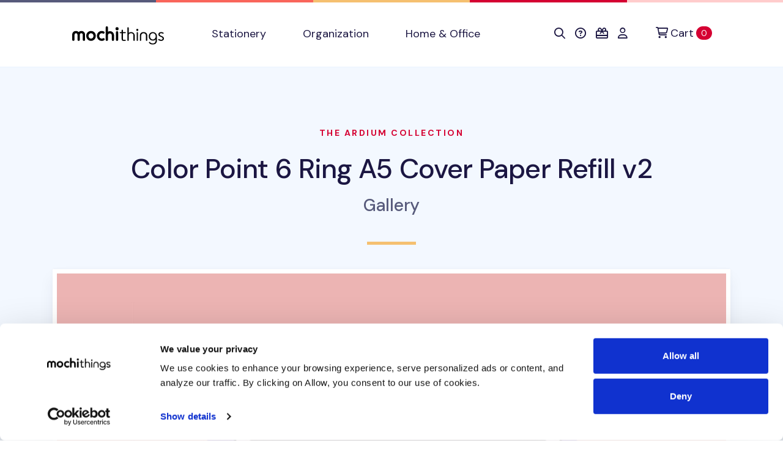

--- FILE ---
content_type: text/html; charset=utf-8
request_url: https://shop.mochithings.com/products/132610/photos/2
body_size: 20318
content:
<!DOCTYPE html>
<html lang="en" data-controller="cookies-consent" data-cookies-consent-active-value="true">
  <head>
    <meta charset="utf-8">
    <meta name="viewport" content="width=device-width, initial-scale=1, shrink-to-fit=no">
    <meta name="turbo-prefetch" content="false">
    <title>
        MochiThings: Color Point 6 Ring A5 Cover Paper Refill v2
    </title>

    <link rel="apple-touch-icon-precomposed" sizes="180x180" href="https://static-cache.mochi.media/assets/favicons/apple-touch-icon-180x180-precomposed-01a0eaca.png">
<link rel="apple-touch-icon-precomposed" sizes="152x152" href="https://static-cache.mochi.media/assets/favicons/apple-touch-icon-152x152-precomposed-1df302a6.png">
<link rel="apple-touch-icon-precomposed" sizes="144x144" href="https://static-cache.mochi.media/assets/favicons/apple-touch-icon-144x144-precomposed-5900b147.png">
<link rel="apple-touch-icon-precomposed" sizes="120x120" href="https://static-cache.mochi.media/assets/favicons/apple-touch-icon-120x120-precomposed-e69d1f27.png">
<link rel="apple-touch-icon-precomposed" sizes="114x114" href="https://static-cache.mochi.media/assets/favicons/apple-touch-icon-114x114-precomposed-ce8b705f.png">
<link rel="apple-touch-icon-precomposed" sizes="80x80" href="https://static-cache.mochi.media/assets/favicons/apple-touch-icon-80x80-precomposed-b2cbf519.png">
<link rel="apple-touch-icon-precomposed" sizes="76x76" href="https://static-cache.mochi.media/assets/favicons/apple-touch-icon-76x76-precomposed-da6914c2.png">
<link rel="apple-touch-icon-precomposed" sizes="72x72" href="https://static-cache.mochi.media/assets/favicons/apple-touch-icon-72x72-precomposed-4b8bf706.png">
<link rel="apple-touch-icon-precomposed" sizes="60x60" href="https://static-cache.mochi.media/assets/favicons/apple-touch-icon-60x60-precomposed-97719130.png">
<link rel="apple-touch-icon-precomposed" sizes="57x57" href="https://static-cache.mochi.media/assets/favicons/apple-touch-icon-57x57-precomposed-f80c2ff5.png">
<link rel="apple-touch-icon-precomposed" sizes="40x40" href="https://static-cache.mochi.media/assets/favicons/apple-touch-icon-40x40-precomposed-9c51b42f.png">
<link rel="apple-touch-icon-precomposed" href="https://static-cache.mochi.media/assets/favicons/apple-touch-icon-precomposed-f80c2ff5.png">
<link rel="icon" type="image/png" sizes="192x192" href="https://static-cache.mochi.media/assets/favicons/android-chrome-192x192-290d0c2d.png">
<link rel="icon" type="image/png" sizes="96x96" href="https://static-cache.mochi.media/assets/favicons/favicon-96x96-d049ca42.png">
<link rel="icon" type="image/png" sizes="32x32" href="https://static-cache.mochi.media/assets/favicons/favicon-32x32-7b326e6e.png">
<link rel="icon" type="image/png" sizes="16x16" href="https://static-cache.mochi.media/assets/favicons/favicon-16x16-3bf78fc0.png">
<link rel="shortcut icon" href="https://static-cache.mochi.media/assets/favicons/favicon-9671fc4d.ico">

    <meta name="csrf-param" content="authenticity_token" />
<meta name="csrf-token" content="2vIllt4mNNK8WQ1ynOEOrOmyBExDmSDFdoOaHSXzqhADlfhAKlJ1uEQdyn5l0rdsGV0kYADWb_6orwtpysERHA" />
    <meta name="csp-nonce" content="f4c136729ee83f71a0743ddb702533f3" />
    <meta name="action-cable-url" content="wss://cable.mochithings.com/cable" />
      <meta name="description" content="These fun and funky retro style cover pages are sure to add an exciting and unique touch to your binder, planner or journal. Each purchase comes with matching front an..." />
  <meta property="og:type" content="og:product" />
  <meta property="og:title" content="Color Point 6 Ring A5 Cover Paper Refill v2" />
  <meta property="og:site_name" content="mochithings" />
  <meta property="og:image" content="https://assets-production.mochi.media/products/132610/photos/253192-color-point-6-ring-a5-cover-paper-refill-v2-24d21e.jpg" />
  <meta property="og:url" content="https://shop.mochithings.com/products/132610" />
  <meta property="og:description" content="These fun and funky retro style cover pages are sure to add an exciting and unique touch to your binder, planner or journal. Each purchase comes with matching front an..." />
  <meta property="og:price:standard_amount" content="2.95" />
  <meta property="product:price:amount" content="2.06" />
  <meta property="product:price:currency" content="USD" />
  <meta name="twitter:card" content="summary_large_image">
  <meta name="twitter:site" content="@mochithings">
  <meta name="twitter:title" content="Color Point 6 Ring A5 Cover Paper Refill v2">
  <meta name="twitter:description" content="These fun and funky retro style cover pages are sure to add an exciting and unique touch to your binder, planner or journal. Each purchase comes with matching front an...">
  <meta name="twitter:image" content="https://assets-production.mochi.media/products/132610/photos/253192-color-point-6-ring-a5-cover-paper-refill-v2-24d21e.jpg">

  <link rel="canonical" href="https://shop.mochithings.com/products/132610" />



    <script src="https://static-cache.mochi.media/assets/bootstrap-d33080a2.js" data-turbo-track="reload" defer="defer"></script>
<script src="https://static-cache.mochi.media/assets/turbo-fd8dd8d1.js" data-turbo-track="reload" defer="defer"></script>
<script src="https://static-cache.mochi.media/assets/pagy-c4f2cda6.js" data-turbo-track="reload" defer="defer"></script>
    <script src="https://static-cache.mochi.media/assets/mochistore-d902e856.js" data-turbo-track="reload" defer="defer" type="module"></script>
    <script src="https://static-cache.mochi.media/assets/telemetry-6afebf35.js" data-turbo-track="reload" defer="defer" type="module"></script>
    <script type="text/javascript" data-turbo-eval="false">
  window.dataLayer = window.dataLayer || [];
  function gtag(){dataLayer.push(arguments);}
  gtag('consent', 'default', {  'ad_storage': 'denied', 'ad_user_data': 'denied', 'ad_personalization': 'denied', 'analytics_storage': 'denied', 'functionality_storage': 'denied', 'personalization_storage': 'denied', 'security_storage': 'granted' }); 
  gtag('set', 'ads_data_redaction', true);
</script>
<script async src="https://www.googletagmanager.com/gtag/js?id=G-JXZXNMVB9Y" data-turbo-eval="false"></script>
<script type="text/javascript" data-turbo-eval="false">
!function(f,b,e,v,n,t,s){if(f.fbq)return;n=f.fbq=function(){n.callMethod?
n.callMethod.apply(n,arguments):n.queue.push(arguments)};if(!f._fbq)f._fbq=n;
n.push=n;n.loaded=!0;n.version='2.0';n.queue=[];t=b.createElement(e);t.async=!0;
t.src=v;s=b.getElementsByTagName(e)[0];s.parentNode.insertBefore(t,s)}(window,
document,'script','https://connect.facebook.net/en_US/fbevents.js');
if(window.gtag) { window.gtag('js', new Date()); window.gtag("config", "G-JXZXNMVB9Y"); window.gtag("config", "AW-985862229"); }
if(window.fbq) { window.fbq('consent', 'revoke'); window.fbq('dataProcessingOptions', ['LDU'], 0, 0); window.fbq('init', '185891788414631'); }
</script>
    <link rel="stylesheet" href="https://static-cache.mochi.media/assets/mochistore-vendor-c82ece5c.css" data-turbo-track="reload" />
<link rel="stylesheet" href="https://static-cache.mochi.media/assets/mochistore-fonts-87a94488.css" data-turbo-track="reload" />
<link rel="stylesheet" href="https://static-cache.mochi.media/assets/mochistore-05f13f86.css" data-turbo-track="reload" />
  </head>

  <body data-cookies-consent-target="body">
    <div class="visually-hidden-focusable overflow-hidden"> 
  <div class="container-xl">
    <a class="d-inline-flex p-2 m-1" href="#content" data-turbo="false">Skip to main content</a>
    <a class="d-inline-flex p-2 m-1" href="/accessibility">Accessibility statement</a>
  </div>
</div>
    <nav class="navbar navbar-expand-lg navbar-light bg-white border-bottom" data-controller="navbar">
  <div class="container-fluid container-lg">

    <button class="navbar-toggler me-4 mt-1" type="button" data-bs-toggle="collapse" data-bs-target="#collapsible" aria-label="Toggle navigation" aria-expanded="false">
      <span class="navbar-toggler-icon"></span>
    </button>

    <a class="navbar-brand d-lg-none" title="Return to home" href="/">
  <img width="150" alt="Return to home" src="https://static-cache.mochi.media/assets/branding/logos/mochithings-ea35126d.svg" />
</a>
    
    <turbo-frame id="mobile_cart_menu_item">
      <div class="ms-auto d-lg-none" data-turbo-permanent>
  <a class="align-items-center" rel="nofollow" data-turbo-frame="_top" href="/cart">
    <i class="fa-regular fa-shopping-cart text-dark" aria-hidden="true"></i>
    <span class="visually-hidden">View shopping cart</span>
    <span class="badge text-bg-primary ms-2">0 <span class="visually-hidden">items in cart</span></span>
</a></div>

</turbo-frame>
    <div class="collapse navbar-collapse" id="collapsible">
      <a class="navbar-brand d-none d-lg-block px-lg-6" title="Return to home" href="/">
  <img width="150" alt="Return to home" src="https://static-cache.mochi.media/assets/branding/logos/mochithings-ea35126d.svg" />
</a>

      <ul class="navbar-nav w-100">
        <li class="nav-item">
  <a class="nav-link" role="button" href="/stationery">
    Stationery
</a></li>

        <li class="nav-item">
  <a class="nav-link" role="button" href="/organization">
    Organization
</a></li>

        <li class="nav-item">
  <a class="nav-link" role="button" href="/home-office">
    Home &amp; Office
</a></li>

      </ul>

      <turbo-frame id="cart_menu_cluster" target="_top">
  <ul class="navbar-nav">
    <li class="nav-item">
  <a class="nav-link px-lg-2" role="button" title="Search" aria-label="Search" href="/search_results">
    <span style="vertical-align: middle;"><i class="fa-regular fa-search" aria-hidden="true"></i></span>
    <span class="d-inline-block d-lg-none ms-1">Search</span>
</a></li>

    <li class="nav-item">
  <a class="nav-link px-lg-2" role="button" title="Help &amp; FAQs" aria-label="Help &amp; FAQs" href="/contact_us">
    <span style="vertical-align: middle;"><i class="fa-regular fa-circle-question" aria-hidden="true"></i></span>
    <span class="d-inline-block d-lg-none ms-1">Help</span>
</a></li>


    <li class="nav-item">
  <a class="nav-link px-lg-2" role="button" title="Gift Cards" aria-label="Gift Cards" href="/gift_card_faqs">
    <span style="vertical-align: middle;"><i class="fa-regular fa-gift-card" aria-hidden="true"></i></span>
    <span class="d-inline-block d-lg-none ms-1">Gift Cards</span>
</a></li>

    <li class="nav-item">
  <a class="nav-link px-lg-2" role="button" title="Account" aria-label="Account" href="/customers/sign_in">
    <span style="vertical-align: middle;"><i class="fa-regular fa-user" aria-hidden="true"></i></span>
    <span class="d-inline-block d-lg-none ms-1">Account</span>
</a></li>

    <li class="nav-item ms-lg-2" data-turbo-permanent>
  <a class="nav-link d-flex align-items-center" rel="nofollow" title="Cart" aria-label="Cart" data-turbo-frame="_top" href="/cart">
    <span style="vertical-align: middle;"><i class="fa-regular fa-cart-shopping" aria-hidden="true"></i></span>
    <span class="ms-1">Cart</span>
    <span class="badge text-bg-primary ms-1">0 <span class="visually-hidden">items in cart</span></span>
</a></li>

  </ul>
</turbo-frame>
    </div>
  </div>
</nav>
    
    

<main role="main" id="content">
  <section class="pt-6 pt-md-11 bg-light">

    <div class="container-lg">
      <div class="row">
        <div class="col text-center">
          <h6 class="text-uppercase text-primary mb-5">
            <a href="/products/132610/photos/2">The Ardium Collection</a>
          </h6>

          <h1 class="display-4 mb-4">
            <a class="text-dark" href="/products/132610">Color Point 6 Ring A5 Cover Paper Refill v2</a>
          </h1>

          <h2 class="display-5 text-secondary">Gallery</h2>

          <hr class="hr-sm border-warning my-7">
        </div>
      </div>
    </div>

  </section>

  <div class="position-relative">
    <div class="shape shape-fluid-x shape-bottom text-light pb-18">
      <div class="shape-img pb-8 pb-md-11">
        <svg viewBox="0 0 100 50" preserveAspectRatio="none"><path d="M0 0h100v25H75L25 50H0z" fill="currentColor"/></svg>
      </div>
    </div>
  </div>

  <section class="mb-15">
    <div class="container-lg">
      <div class="row justify-content-center">
        <div class="col-12">
          <img alt="Color Point 6 Ring A5 Cover Paper Refill v2" class="border border-white border-7 shadow w-100" src="https://assets-production.mochi.media/products/132610/photos/253192-color-point-6-ring-a5-cover-paper-refill-v2-24d21e.jpg" />
        </div>
      </div>

      <div class="row mt-10">
        <div class="col-12">
          <div class="d-flex justify-content-between align-items-center">
            <div>
                <a class="btn btn-outline-secondary" href="/products/132610/photos/1">
                  <i class="fa-regular fa-chevron-circle-left"></i>
                  Previous
</a>            </div>

            <div class="text-center">
              3 of 17

                <br><br>
                <a class="btn btn-sm btn-outline-secondary" href="/products/132610">
                  Return to Product
</a>            </div>

            <div>
                <a class="btn btn-outline-secondary" href="/products/132610/photos/3">
                  Next
                  <i class="fa-regular fa-chevron-circle-right"></i>
</a>            </div>
          </div>

        </div>
      </div>
    </div>
  </section>

</main>
    <footer class="py-8 py-md-11 bg-dark border-multicolor">
  <div class="container-fluid container-lg">
    <div class="row">
      <div class="col-12 col-lg-3">
        <img width="180" alt="mochithings logo" class="mt-5" style="margin-left: -15px;" src="https://static-cache.mochi.media/assets/branding/logos/mochithings-inverse-5183f4c0.svg" />

        <p>
          <address class="text-white-60">
            <strong class="text-white">MochiThings Downtown Seattle Store</strong><br>
            101 STEWART ST STE 101<br>
            SEATTLE WA<br>
            98101-1073
          </address>
        </p>

        <p class="small text-white-60 mb-0"><i class="fa-regular fa-envelope fa-fw" aria-hidden="true"></i> support@mochithings.com</p>
        <p class="small text-white-60"><i class="fa-solid fa-mobile-alt fa-fw" aria-hidden="true"></i> 206-278-2631</p>

        <p>
          <address class="text-white-60">
            <strong class="text-white">MochiThings Tukwila Southcenter Store</strong><br>
            1051 ANDOVER PARK E<br>
            TUKWILA WA<br>
            98188-7615
          </address>
        </p>

        <p class="small text-white-60 mb-0"><i class="fa-regular fa-envelope fa-fw" aria-hidden="true"></i> support@mochithings.com</p>
        <p class="small text-white-60"><i class="fa-solid fa-mobile-alt fa-fw" aria-hidden="true"></i> 253-785-9815</p>
      </div>

      <div class="col-12 col-lg-3">
        <p class="h6 text-uppercase text-white mb-3 mb-md-5">
  Help Center
</p>

<ul class="list-unstyled">
  <li class="mb-3">
    <a class="text-white-60" href="/contact_us">
      Contact Us
</a>  </li>
  <li class="mb-3">
    <a class="text-white-60" href="/contact_us">
      FAQs
</a>  </li>
    <li class="mb-3">
    <a class="text-white-60" href="/accessibility">
      Accessibility
</a>  </li>
</ul>
        <p class="h6 text-uppercase text-white mb-3 mb-md-5">
  Quick Links
</p>

<ul class="list-unstyled">
  <li class="mb-3">
    <a class="text-white-60" href="/cart">
      View Shopping Cart
</a>  </li>
  <li class="mb-3">
    <a class="text-white-60" href="/customers/sign_up">
      Register Account
</a>  </li>
  <li class="mb-3">
    <a class="text-white-60" href="/customers/sign_in">
      Account Sign In
</a>  </li>
  <li class="mb-3">
    <a class="text-white-60" href="/orders">
      Order History
</a>  </li>
</ul>
        <p class="h6 text-uppercase text-white mb-3 mb-md-5">
  <i class="fa-solid fa-gift-card" aria-hidden="true"></i> Gift Cards
</p>

<ul class="list-unstyled">
  <li class="mb-3">
    <a class="text-white-60" href="/purchase-gift-card">
      Purchase Gift Card
</a>  </li>
  <li class="mb-3">
    <a class="text-white-60" href="/gift_card_faqs">
      Gift Card FAQs
</a>  </li>
</ul>
      </div>

      <div class="col-12 col-lg-3">
        <p class="h6 text-uppercase text-white mb-3 mb-md-5">
  Company
</p>

<ul class="list-unstyled">
  <li class="mb-3">
    <a class="text-white-60" href="/about_us">
      About Us
</a>  </li>
  <li class="mb-3">
    <a target="_blank" rel="nofollow noopener noreferrer" class="text-white-60" href="https://customerreviews.google.com/v/merchant?q=mochithings.com&amp;c=US&amp;v=19">
      Store Reviews <i class="fa-regular fa-arrow-up-right-from-square ms-1 fa-fw" aria-hidden="true"></i>
</a>  </li>
  <li class="mb-3">
    <a class="text-white-60 align-items-center" href="/operation_status">
      Operation Status
      <i class="fa-regular fa-battery-full text-success ms-1 fa-fw" aria-hidden="true"></i>
</a>  </li>
</ul>
        <p class="h6 text-uppercase text-white mb-3 mb-md-5">
  Policies
</p>

<ul class="list-unstyled">
  <li class="mb-3">
    <a class="text-white-60" href="/shipping_policy">
      Shipping Policy
</a>  </li>
  <li class="mb-3">
    <a class="text-white-60" href="/return_policy">
      Return Policy
</a>  </li>
  <li class="mb-3">
    <a class="text-white-60" href="/exchange_policy">
      Exchange Policy
</a>  </li>
  <li class="mb-3">
    <a class="text-white-60" href="/replacement_policy">
      Replacement Policy
</a>  </li>
  <li class="mb-3">
    <a class="text-white-60" href="/payment_policy">
      Payment Policy
</a>  </li>
  <li class="mb-3">
    <a class="text-white-60" href="/privacy_policy">
      Privacy Policy
</a>  </li>
  <li class="mb-3">
    <a class="text-white-60" href="/cookies_declaration">
      Cookies Declaration
</a>  </li>
</ul>  
      </div>

      <div class="col-12 col-lg-3">
        <p class="h6 text-uppercase text-white mb-3 mb-md-5">
  Our Communities
</p>

<ul class="list-unstyled mb-0">
  <li class="list-item mb-2">
    <a href="https://www.facebook.com/mochithings" target="_blank" rel="nofollow noopener noreferrer" class="btn btn-sm btn-dark">
      <i class="fa-brands fa-fw fa-facebook-f" aria-hidden="true"></i> Facebook
    </a>
  </li>

  <li class="list-item mb-2">
    <a href="https://www.instagram.com/mochigrams" target="_blank" rel="nofollow noopener noreferrer" class="btn btn-sm btn-dark">
      <i class="fa-brands fa-fw fa-instagram" aria-hidden="true"></i> Instagram
    </a>
  </li>

  <li class="list-item mb-2">
    <a href="https://www.pinterest.com/mochithings" target="_blank" rel="nofollow noopener noreferrer" class="btn btn-sm btn-dark">
      <i class="fa-brands fa-fw fa-pinterest" aria-hidden="true"></i> Pinterest
    </a>
  </li>

  <li class="list-item mb-2">
    <a href="https://www.twitter.com/mochithings" target="_blank" rel="nofollow noopener noreferrer" class="btn btn-sm btn-dark">
      <i class="fa-brands fa-fw fa-twitter" aria-hidden="true"></i> Twitter
    </a>
  </li>

  <li class="list-item mb-2">
    <a href="https://www.youtube.com/mochithings" target="_blank" rel="nofollow noopener noreferrer" class="btn btn-sm btn-dark">
      <i class="fa-brands fa-fw fa-youtube" aria-hidden="true"></i> YouTube
    </a>
  </li>
  <li class="list-item mb-2">
    <a href="https://www.tiktok.com/@mochithings" target="_blank" rel="nofollow noopener noreferrer" class="btn btn-sm btn-dark">
      <i class="fa-brands fa-fw fa-tiktok" aria-hidden="true"></i> TikTok
    </a>
  </li>
</ul>  
      </div>
    </div>

    <hr class="border-gray-900 mt-0 mb-8">

<div class="row align-items-center">

  <div class="col-md">
    <h2 class="h1 text-white mb-0">
      Want more <span class="text-warning">cute stuff</span> like this?
    </h2>

    <p class="text-white-60 mb-4 mb-md-0">
      Subscribe to our newsletter to receive early discount offers, new product information, coupons, and other cute and fun things in your inbox weekly!
    </p>
  </div>

  <div class="col-md-5">
    <turbo-frame loading="lazy" id="newsletter_subscription_form" src="/newsletter_subscriptions/new.turbo_stream" target="_top"></turbo-frame>
  </div>
</div>

<hr class="border-gray-900 mb-0 mt-8">  
    <div class="row py-8 mb-10">
  <div class="col-12 col-lg">
    <p class="text-white small">
      <i class="fa-regular fa-fw fa-copyright" aria-hidden="true"></i> <span class="visually-hidden">Copyright</span> 2011-2026 MochiThings, LLC. All rights reserved.
    </p>
  </div>
</div>
  
  </div>
</footer>

    <turbo-frame id="modals" target="_top"></turbo-frame>
  </body>
</html>
